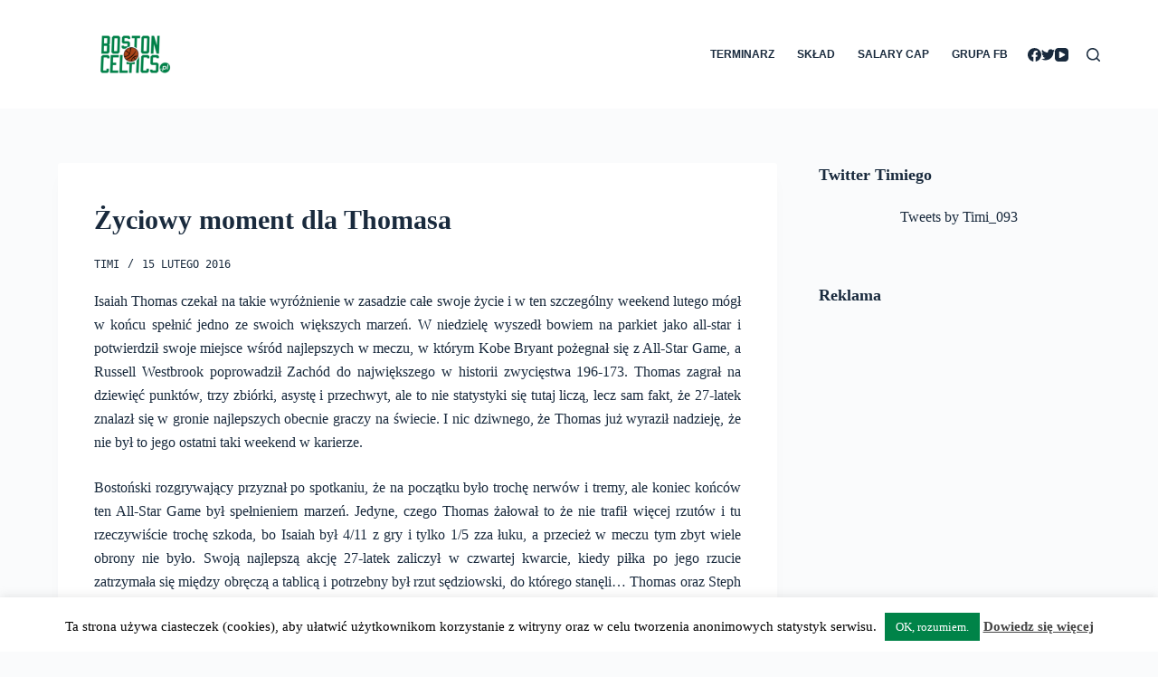

--- FILE ---
content_type: text/html; charset=utf-8
request_url: https://www.google.com/recaptcha/api2/aframe
body_size: 268
content:
<!DOCTYPE HTML><html><head><meta http-equiv="content-type" content="text/html; charset=UTF-8"></head><body><script nonce="_wh7wG-DCNJ6WGdGlKL5uw">/** Anti-fraud and anti-abuse applications only. See google.com/recaptcha */ try{var clients={'sodar':'https://pagead2.googlesyndication.com/pagead/sodar?'};window.addEventListener("message",function(a){try{if(a.source===window.parent){var b=JSON.parse(a.data);var c=clients[b['id']];if(c){var d=document.createElement('img');d.src=c+b['params']+'&rc='+(localStorage.getItem("rc::a")?sessionStorage.getItem("rc::b"):"");window.document.body.appendChild(d);sessionStorage.setItem("rc::e",parseInt(sessionStorage.getItem("rc::e")||0)+1);localStorage.setItem("rc::h",'1769372061355');}}}catch(b){}});window.parent.postMessage("_grecaptcha_ready", "*");}catch(b){}</script></body></html>